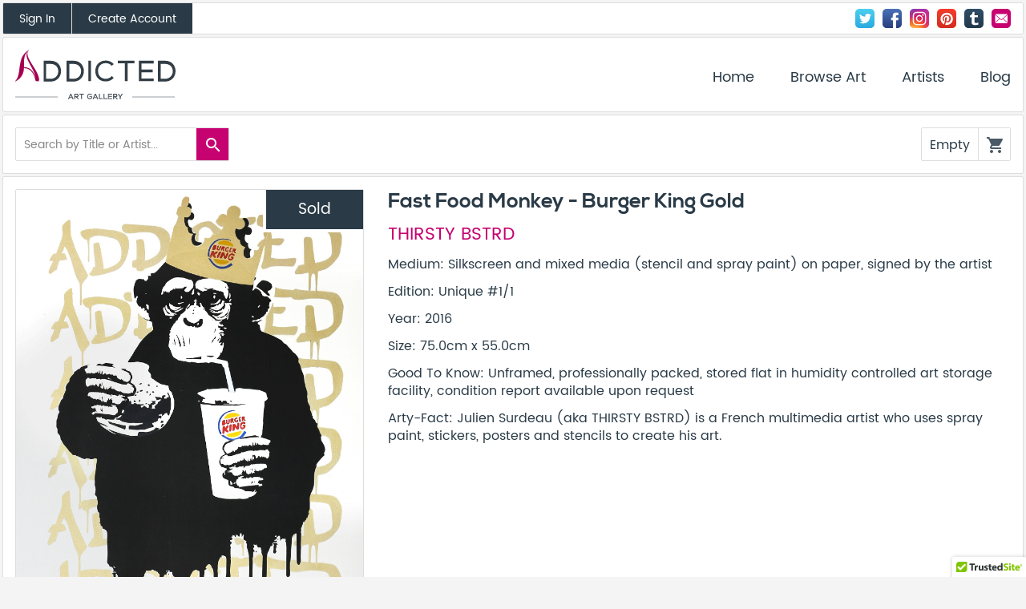

--- FILE ---
content_type: image/svg+xml
request_url: https://addictedgallery.com/CContent/media/Website/images/logo.svg
body_size: 7764
content:
<svg width="400" height="124" viewBox="0 0 400 124" xmlns="http://www.w3.org/2000/svg" xmlns:xlink="http://www.w3.org/1999/xlink" shape-rendering="geometricPrecision"><title>Page 1</title><defs><path id="a" d="M0 .604h400V123H0"/><path id="c" d="M0 .604h400V123H0V.604z"/></defs><g fill="none" fill-rule="evenodd"><path d="M137.624 110.274l-5.5 12.264-.317.704h2.112l.132-.298 1.332-3.014-.457.298h7.32l-.456-.295 1.35 3.014.134.295h2.113l-.316-.704-5.5-12.264-.134-.296h-1.68l-.132.296zm.912.41l-.456.294h1.033l-.456-.295 5.502 12.264.455-.705h-1.017l.456.296-1.35-3.014-.132-.296H134.6l-.13.298-1.333 3.014.458-.298h-1.016l.455.705 5.5-12.264zm-.407.91l3.292 7.46.458-.7h-6.585l.457.7 3.292-7.46h-.915zm.914-.405l-.457-1.037-.458 1.036-3.293 7.46-.31.703h8.12l-.31-.702-3.293-7.46z" fill="#333E46"/><path d="M137.56 110.173l-5.53 12.324-.062.14-.317.704h2.336l.13-.296 1.332-3.012-.457.297h7.194l-.456-.296 1.348 3.012.132.295H145.54l-.315-.703-5.565-12.404-.023-.054-.13-.303h-1.816l-.13.296zm.91.41l-.455.294h1.163v-.5l-.46.2.027.06 5.568 12.41.456-.706h-1.238l.456.297-1.348-3.012-.132-.296h-7.842l-.13.297-1.332 3.012.457-.3h-1.236v.5l.456.207.063-.14 5.528-12.325zm-.325.496h.903l-.456-.296 5.41 12.062.457-.705h-.797l.456.297-1.35-3.013-.133-.296H134.536l-.13.298-1.332 3.013.457-.3h-.796l.456.706 5.41-12.062-.455.295zm0-1h-.324l-.13.295-5.412 12.062-.316.704H133.856l.13-.296 1.332-3.013-.457.3h7.453l-.456-.297 1.35 3.013.132.295h1.889l-.315-.703-5.41-12.062-.133-.296h-1.227zm-3.4 8.53l-.062.14-.314.704h8.43l-.31-.7-3.446-7.812-.457-1.037-.457 1.037-3.384 7.67v-.002zm.915.405l3.384-7.67h-.914l3.446 7.81.457-.7h-6.893v.5l.457.203.063-.14v-.003zm2.47-7.174l3.14 7.115.456-.7h-6.278l.457.7 3.14-7.114h-.915zm.914-.402l-.457-1.037-.457 1.038-3.14 7.114-.31.7.768.002h7.045l-.31-.702-3.14-7.114zM148.894 117.705h4.344c2.296 0 3.58-1.31 3.6-3.42.024-1.9-1.354-3.43-3.495-3.43h-4.948v6.85h.5zm0-1l.5.5v-5.85l-.5.5h4.448c1.563 0 2.514 1.056 2.497 2.42-.017 1.568-.86 2.43-2.602 2.43h-4.344zm8.828 5.537h-1.243l.37.163-4.24-4.64-.15-.164H148.395v5.142l.5-.5h-.946l.5.5v-12.264l-.5.5h5.394c2.16 0 3.513 1.442 3.532 3.325.015 1.914-1.265 3.245-3.476 3.245h-1.14l.772.84 4.325 4.693.368-.838zm0 1h1.14l-.772-.84-4.325-4.693-.367.838c2.774 0 4.495-1.79 4.475-4.254-.024-2.416-1.807-4.316-4.53-4.316h-5.894v13.264H149.393v-5.14l-.5.5h3.345l-.37-.164 4.24 4.64.15.164h1.463z" fill="#333E46"/><path d="M148.994 117.606h4.244c2.185 0 3.48-1.22 3.5-3.32.012-.9-.323-1.764-.927-2.375-.62-.626-1.478-.953-2.467-.953h-4.85v6.65h.5zm0-1l.5.5v-5.65l-.5.5h4.35c.73 0 1.332.23 1.756.658.412.417.646 1.022.638 1.66-.014 1.542-.852 2.332-2.5 2.332h-4.244zm4.244.2h-4.444l.5.5v-6.05l-.5.5h4.55c.787 0 1.436.25 1.898.718.45.454.705 1.112.696 1.802-.016 1.643-.954 2.53-2.7 2.53zm0 1c2.284 0 3.678-1.318 3.7-3.52.013-.95-.344-1.868-.984-2.515-.657-.666-1.565-1.014-2.61-1.014h-5.05v7.05h4.944zm3.285 5.335h2.112l-.773-.837-4.325-4.694-.368.338v.5h.227c1.332 0 2.46-.414 3.247-1.21.74-.744 1.138-1.793 1.128-2.944-.022-2.347-1.73-4.215-4.43-4.215h-5.794v13.06h1.746V118l-.5.5h3.49v-.5l-.365.343.03.032 4.204 4.604.15.16h.22zm0-1l.37.164-4.21-4.608-.034-.036-.15-.16h-4.206v5.14l.5-.5h-.746l.5.5v-12.06l-.5.5h5.295c2.126 0 3.412 1.405 3.43 3.223.007.892-.293 1.682-.84 2.232-.586.593-1.457.913-2.536.913H152.03l.77.838 4.326 4.694.368-.84h-.97zm1.428.2h-1.515v.5l.37-.334-.028-.032-4.212-4.61-.148-.163h-3.923v5.14l.5-.5h-1.146l.5.5V110.38l-.5.5h5.495c2.25 0 3.612 1.495 3.63 3.424.008.948-.312 1.787-.897 2.376-.587.593-1.433.928-2.473.968l-1.083.04.734.798 4.33 4.698.367-.84zm0 1h1.142l-.773-.837-4.33-4.698-.35.838c1.283-.048 2.37-.48 3.146-1.262.78-.784 1.197-1.882 1.187-3.088-.023-2.457-1.81-4.415-4.63-4.415h-5.995v13.465h2.146v-5.14l-.5.5h3.202l-.37-.163 4.21 4.607.03.03.147.164h1.738zM165.087 110.838h-4.433l.5.5v-.842l-.5.5h9.81l-.5-.5v.842l.5-.5h-4.93v11.904l.5-.5h-.947l.5.5v-11.904h-.5zm0 1l-.5-.5v11.904h1.946v-11.904l-.5.5h4.932v-1.842h-10.81v1.842h4.932z" fill="#333E46"/><path d="M165.186 123.142h1.246V111.24l-.5.5h4.933V110.095h-10.61v1.643h4.931l-.5-.5v11.902h.5zm0-1l.5.5V110.74h-4.931l.5.5v-.644l-.5.5h9.61l-.5-.5v.643l.5-.5h-4.933v11.902l.5-.5h-.745zm.947.2h-1.147l.5.5V110.94h-4.932l.5.5v-1.044l-.5.5h10.01l-.5-.5v1.043l.5-.5h-4.93v11.902l.5-.5zm0 1h.5V111.44l-.5.5h4.931v-2.044h-11.01v2.043h4.933l-.5-.5v11.902h1.647zM190.585 112.382c-1.122-1.103-2.715-1.72-4.293-1.72-3.62 0-5.933 2.58-5.913 5.968 0 3.403 2.28 5.877 5.912 5.877 1.5 0 2.965-.54 4.07-1.552l.16-.15v-4.15h-4.772l.5.5v-.825l-.5.5h5.168l-.5-.5v4.59l.147-.353c-1.222 1.22-2.63 1.832-4.273 1.832-3.614 0-5.824-2.388-5.824-5.756-.015-3.52 2.33-5.842 5.824-5.842 1.53 0 3.018.597 4.135 1.696l-.02-.693-.542.597.72-.02zm-.7.713l.37.364.35-.385.542-.597.324-.356-.342-.337c-1.305-1.284-3.045-1.983-4.836-1.983-4.046 0-6.842 2.77-6.824 6.845 0 3.9 2.64 6.752 6.824 6.752 1.916 0 3.574-.723 4.98-2.125l.146-.146v-5.3h-6.168V117.654h4.773l-.5-.5v3.432l.162-.368c-.914.84-2.137 1.29-3.393 1.29-3.06 0-4.913-2.01-4.913-4.88-.018-2.86 1.87-4.965 4.912-4.965 1.323 0 2.662.518 3.592 1.432z" fill="#333E46"/><mask id="b" fill="#fff"><use xlink:href="#a"/></mask><path d="M186.292 110.403c-1.832 0-3.396.598-4.523 1.73-1.122 1.125-1.708 2.685-1.7 4.51 0 3.065 1.923 6.156 6.222 6.156 1.715 0 3.237-.647 4.525-1.92v-4.45h-4.967v.623h4.274v3.577l-.032.03c-1.02.932-2.368 1.447-3.8 1.447-2.744 0-5.513-1.695-5.513-5.48-.01-1.592.54-3.03 1.552-4.047.987-.993 2.356-1.518 3.96-1.518 1.454 0 2.918.57 3.938 1.532l.408-.448c-1.177-1.125-2.716-1.743-4.346-1.743m0 12.597c-4.437 0-6.424-3.193-6.424-6.356-.008-1.88.6-3.49 1.758-4.652 1.166-1.17 2.78-1.79 4.666-1.79 1.715 0 3.333.664 4.556 1.868l.067.067-.677.745-.074-.073c-.985-.97-2.433-1.548-3.872-1.548-1.55 0-2.87.504-3.817 1.46-.974.978-1.505 2.366-1.495 3.904 0 3.647 2.667 5.28 5.312 5.28 1.367 0 2.654-.484 3.632-1.364v-3.287h-4.275v-1.026h5.37v4.733l-.032.03c-1.333 1.33-2.914 2.007-4.696 2.007" fill="#333E46" mask="url(#b)"/><path d="M203.73 118.652l-3.292-7.462-.458-1.037-.457 1.037-3.293 7.462-.31.7h8.121l-.31-.7zm-.914.403l.457-.702h-6.586l.458.702 3.293-7.462h-.915l3.293 7.462zm2.632 3.483l-1.35-3.014-.133-.296h-7.969l-.132.298-1.332 3.014.458-.297h-1.016l.457.704 5.5-12.264-.457.295h1.033l-.456-.295 5.5 12.264.456-.704h-1.015l.458.295zm-.913.41l.132.295h2.113l-.317-.705-5.5-12.264-.133-.296h-1.68l-.133.296-5.5 12.264-.317.705h2.114l.132-.298 1.332-3.014-.458.298h7.32l-.455-.295 1.35 3.014z" fill="#333E46"/><path d="M196.84 119.254H203.888l-.31-.702-3.14-7.114-.456-1.037-.457 1.038-3.14 7.114-.31.702h.768zm0-1l.458.702 3.14-7.114h-.915l3.14 7.114.457-.702h-6.28zm6.587.2h-6.893v.5l.456.205.063-.14 3.385-7.674h-.915l3.446 7.81.457-.702zm0 1h.767l-.31-.702-3.446-7.81-.457-1.037-.457 1.037-3.384 7.67-.062.137-.317.704h7.667zm1.63 3.688h1.568l-.316-.705-5.412-12.063-.132-.295h-1.552l-.132.294-5.41 12.063-.317.705h1.895l.13-.298 1.332-3.013-.457.3h7.452l-.457-.297 1.35 3.013.132.296h.324zm0-1l.455.296-1.35-3.013-.13-.296h-8.103l-.133.297-1.33 3.013.457-.298h-.797l.456.705 5.41-12.063-.455.295h.904l-.456-.296 5.41 12.063.457-.705h-.797zm1.105.2h-1.236l.456.296-1.35-3.013-.13-.296h-7.843l-.133.297-1.33 3.013.457-.298h-1.236v.5l.456.204.063-.14 5.527-12.323-.456.295h1.163v-.5l-.455.205.027.06 5.564 12.404.456-.705zm0 1h.772l-.316-.705-5.564-12.404-.027-.06-.133-.295h-1.809l-.132.295-5.527 12.323-.064.142-.313.704h2.333l.13-.298 1.332-3.013-.457.3h7.192l-.457-.297 1.35 3.013.132.296h1.56zM209.963 110.478v11.872h7.403l-.5-.5v.893l.5-.5h-7.848l.5.5V110.48l-.5.498h.945l-.5-.5zm1 0v-.5H209.018v13.265H217.866v-1.893h-7.403l.5.5v-11.372z" fill="#333E46"/><path d="M209.617 123.142h8.148v-1.69h-7.403l.5.5v-11.873h-1.745v13.062h.5zm0-1l.5.5V110.58l-.5.5h.745l-.5-.5v11.87h7.403l-.5-.5v.692l.5-.5h-7.648zm7.85.2h-8.05l.5.5v-12.464l-.5.5h1.146l-.5-.5v11.87h7.403l-.5-.5v1.094l.5-.5zm0 1h.5v-2.093h-7.404l.5.5v-11.872h-2.146v13.464h8.55zM221.356 110.478v11.872h7.4l-.5-.5v.893l.5-.5h-7.847l.5.5V110.48l-.5.498h.946l-.5-.5zm1 0v-.5h-1.947v13.265h8.846v-1.893h-7.4l.5.5v-11.372z" fill="#333E46"/><path d="M221.01 123.142h8.147v-1.69h-7.4l.5.5v-11.873h-1.748v13.062h.5zm0-1l.5.5V110.58l-.5.5h.746l-.5-.5v11.87h7.4l-.5-.5v.692l.5-.5h-7.647zm7.848.2h-8.05l.5.5v-12.464l-.5.5h1.148l-.5-.5v11.87h7.402l-.5-.5v1.094l.5-.5zm0 1h.5v-2.093h-7.402l.5.5v-11.872H220.31v13.464h8.548zM233.23 116.638h7.183l-.5-.5v.86l.5-.5h-7.683v5.834h8.243l-.5-.5v.91l.5-.5H232.3l.5.5V110.48l-.5.5h8.462l-.5-.5v.893l.5-.5H232.732v5.765h.5zm0-1l.5.5v-4.765l-.5.5h8.032V109.98h-9.46v13.262h9.67V121.332h-8.242l.5.5v-4.835l-.5.5h7.683V115.637h-7.683z" fill="#333E46"/><path d="M232.402 123.142h8.97v-1.71h-8.242l.5.5v-5.035l-.5.5h7.68V115.737h-7.68l.5.5v-4.963l-.5.5h8.032V110.08h-9.26v13.062h.5zm0-1l.5.5V110.58l-.5.5h8.26l-.5-.5v.694l.5-.5h-8.032v5.964h7.68l-.5-.5v.66l.5-.5h-7.68v6.034h8.242l-.5-.5v.71l.5-.5h-8.47zm8.67.2h-8.87l.5.5v-12.464l-.5.5h8.66l-.5-.5v1.096l.5-.5h-8.032v5.564h7.68l-.5-.5v1.06l.5-.5h-7.68v5.634h8.242l-.5-.5v1.11l.5-.5zm0 1h.5V121.232h-8.242l.5.5v-4.634l-.5.5h7.68v-2.06h-7.68l.5.5v-4.564l-.5.5h8.032v-2.096h-9.66v13.464h9.37zM245.778 117.705h4.345c2.298 0 3.582-1.31 3.6-3.42.025-1.9-1.353-3.43-3.494-3.43h-4.952v6.85h.5zm0-1l.5.5v-5.85l-.5.5h4.45c1.563 0 2.513 1.056 2.495 2.418-.013 1.57-.858 2.432-2.6 2.432h-4.345zm8.83 5.537h-1.244l.37.163-4.24-4.64-.15-.164H245.28v5.142l.5-.5h-.945l.5.5v-12.264l-.5.5h5.396c2.157 0 3.512 1.444 3.527 3.324.018 1.915-1.262 3.246-3.476 3.246h-1.14l.774.84 4.327 4.693.368-.838zm0 1h1.14l-.772-.84-4.327-4.693-.37.838c2.778 0 4.5-1.79 4.477-4.254-.02-2.414-1.805-4.316-4.528-4.316h-5.897v13.264H246.278v-5.14l-.5.5h3.346l-.37-.164 4.24 4.64.15.164h1.464z" fill="#333E46"/><path d="M245.88 117.606h4.243c2.187 0 3.48-1.22 3.5-3.32.012-.9-.323-1.764-.927-2.376-.62-.626-1.478-.953-2.466-.953h-4.85v6.65h.5zm0-1l.5.5v-5.65l-.5.5h4.35c.73 0 1.332.23 1.754.657.413.418.647 1.022.64 1.66-.015 1.544-.852 2.333-2.5 2.333h-4.245zm4.243.2h-4.444l.5.5v-6.05l-.5.5h4.55c.787 0 1.437.25 1.896.717.45.456.706 1.113.697 1.803-.014 1.643-.952 2.53-2.7 2.53zm0 1c2.286 0 3.682-1.318 3.7-3.52.013-.95-.344-1.866-.984-2.515-.656-.665-1.565-1.014-2.61-1.014h-5.05v7.05h4.943zm3.285 5.335h2.112l-.772-.837-4.327-4.694-.367.338v.5h.228c1.333 0 2.463-.415 3.25-1.21.74-.746 1.137-1.795 1.126-2.944-.018-2.346-1.726-4.215-4.426-4.215h-5.796v13.06h1.745V118l-.5.5h3.488v-.5l-.36.35.032.03 4.2 4.6.147.16h.22zm0-1l.37.164-4.21-4.608-.04-.042-.148-.153h-4.202v5.14l.5-.5h-.744l.5.5v-12.06l-.5.5h5.296c2.128 0 3.412 1.404 3.426 3.222.01.892-.29 1.682-.836 2.233-.587.593-1.46.913-2.54.913h-1.367l.772.838 4.327 4.694.368-.84h-.972zm1.43.2h-1.518v.5l.365-.34-.03-.032-4.205-4.604-.15-.163H245.38v5.14l.5-.5h-1.147l.5.5V110.38l-.5.5h5.497c2.25 0 3.61 1.494 3.627 3.424.01.946-.31 1.786-.894 2.376-.587.593-1.434.928-2.476.968l-1.084.04.735.798 4.33 4.698.37-.84zm0 1h1.14l-.773-.837-4.33-4.698-.35.838c1.283-.05 2.373-.48 3.148-1.264.777-.786 1.195-1.884 1.184-3.088-.02-2.457-1.805-4.415-4.627-4.415h-5.997v13.465h2.146v-5.14l-.5.5h3.2l-.368-.163 4.21 4.607.033.036.148.158h1.734zM262.092 117.564l-4.783-7.34-.42.272h.5v-.017h-.5v.5h1.104l-.42-.23 4.152 6.447.42.65.42-.65 4.17-6.447-.42.23h1.104v-.5h-.5v.016h.5l-.42-.274-4.8 7.34-.08.126v5.054l.5-.5h-.947l.5.5V117.687l-.08-.123zm-.838.546l-.08-.273v5.405h1.946v-5.405l-.082.274 4.8-7.34.082-.125V109.98H266.044l-.148.227-4.17 6.447h.84l-4.152-6.446-.147-.23H256.39v.666l.08.125 4.784 7.34z" fill="#333E46"/><path d="M261.773 123.142h1.246v-5.334h-.5l.413.28.017-.024 4.715-7.212.506-.773H266.1l-.147.227-4.224 6.532.42.27.42-.27-.084-.13-4.123-6.402-.15-.23h-2.069l.504.774 4.71 7.23-.08-.274v5.334h.5zm0-1l.5.5v-4.984l-.08-.123-4.71-7.23-.42.774h.875l-.42-.23 4.123 6.4.084.13.42.654.42-.652 4.226-6.532-.42.23h.876l-.418-.775-4.71 7.204-.012.016-.087.128V122.642l.5-.5h-.747zm.947.2h-1.147l.5.5v-5.125l-.08-.123-4.784-7.34-.42.272h.5v-.13h-.5l.09.492.1-.018 1.068.008-.42-.23 4.097 6.364.42.652.42-.65 4.114-6.365-.42.228h1.26v-.5h-.5v.13h.5l-.465-.184-.017.043.465.184-.418-.273-4.783 7.316-.082.125V122.842l.5-.5zm0 1h.5v-5.475l-.08.273 4.782-7.316.046-.09.017-.043.035-.182v-.63h-2.033l-.148.228-4.115 6.364h.84l-4.096-6.363-.15-.23h-1.432l-.187.027-.41.074V110.674l.08.125 4.784 7.34-.08-.273v5.475h1.646z" fill="#333E46"/><mask id="d" fill="#fff"><use xlink:href="#c"/></mask><path d="M398 118.604H292v-1h106v1zM106 118.604H0v-1h106v1zM88.448 72.604H77v-37h11.448c12.84 0 18.776 8.566 18.963 17.68.11 5.414-1.797 10.55-5.228 14.05-3.365 3.433-8.112 5.27-13.734 5.27m0-45H71v52h17.448c7.68 0 14.192-2.965 18.837-7.715 4.633-4.738 7.197-11.853 7.034-19.095-.29-12.418-8.4-25.19-25.872-25.19M145.397 72.604H135v-37h10.397c12.84 0 18.776 8.566 18.964 17.68.107 5.414-1.798 10.55-5.23 14.05-3.363 3.433-8.113 5.27-13.733 5.27m0-45H128v52h17.397c7.68 0 14.19-2.965 18.837-7.713 4.632-4.738 7.196-11.852 7.034-19.096-.29-12.417-8.4-25.19-25.87-25.19M189.225 78.696h-6.84V27.638h6.84v51.058zM226.02 79.243c-18.013 0-26.145-12.954-26.214-25.795-.08-7.462 2.51-14.238 7.29-19.07 4.717-4.766 11.26-7.285 18.923-7.285 7.042 0 13.635 2.715 18.566 7.646l1.22 1.222-4.967 4.296-1.058-1.057c-3.618-3.618-8.507-5.61-13.763-5.61-5.772 0-10.63 1.82-14.055 5.266-3.508 3.53-5.423 8.657-5.387 14.44.173 14.253 10.584 19.314 19.44 19.314 5.163 0 10.208-2.05 13.842-5.622l1.105-1.088 4.79 4.525-1.17 1.172c-4.932 4.93-11.525 7.646-18.566 7.646M280.332 78.696h-6.906V34.203h-17.294v-6.496h41.49v6.496h-17.29v44.493zM345.72 78.696h-37.405V27.638h37.405v6.704h-30.565v15.373h28.02v6.565h-28.02v15.645h30.565v6.77zM387.856 67.017c-3.365 3.434-8.11 5.587-13.733 5.587H363v-37h11.123c12.84 0 18.776 8.736 18.962 17.85.11 5.413-1.796 10.063-5.23 13.563m-13.733-39.413H356v52h18.123c7.678 0 14.194-2.965 18.838-7.715 4.632-4.74 7.198-11.854 7.033-19.095-.286-12.418-8.4-25.19-25.87-25.19" fill="#333E46" mask="url(#d)"/><path d="M50.43 69.634c-.38-3.184-1.133-6.34-2.266-9.466-1.13-3.128-2.453-6.23-3.963-9.305-1.51-3.076-3.102-6.11-4.773-9.103-1.672-2.994-3.263-5.918-4.774-8.777-1.51-2.86-2.82-5.65-3.924-8.375-1.106-2.722-1.862-5.338-2.266-7.847-.403-2.508-.323-4.907.242-7.2.568-2.293 1.768-4.46 3.602-6.512-3.236 2.86-5.57 5.906-7 9.142-1.43 3.236-2.373 6.608-2.832 10.112-.46 3.51-.632 7.095-.525 10.762.108 3.667.083 7.334-.08 11.002 3.13-.214 5.95.04 8.455.768 2.507.73 4.747 1.78 6.714 3.156 1.97 1.373 3.693 2.98 5.177 4.815 1.484 1.834 2.765 3.734 3.844 5.704 1.08 1.97 1.968 3.922 2.67 5.864.7 1.943 1.268 3.696 1.7 5.26zM32.952 2.48c-1.67 1.998-2.505 4.303-2.505 6.918 0 2.617.54 5.45 1.618 8.495 1.077 3.05 2.575 6.244 4.49 9.588 1.914 3.345 3.965 6.77 6.15 10.276 2.183 3.508 4.38 7.04 6.592 10.6 2.213 3.56 4.127 7.052 5.744 10.476 1.62 3.426 2.83 6.756 3.642 9.99.81 3.237.94 6.26.406 9.064-.108.43-.62.713-1.538.85-.918.132-1.902.145-2.954.04-1.052-.11-1.995-.313-2.83-.61-.837-.296-1.257-.685-1.257-1.172-1.024-5.825-2.75-11.003-5.178-15.533-1.023-1.94-2.253-3.843-3.68-5.702-1.43-1.86-3.115-3.505-5.057-4.935-1.942-1.43-4.125-2.575-6.553-3.44-2.427-.86-5.177-1.294-8.253-1.294-.16 2.91-.554 5.798-1.172 8.656-.624 2.858-1.662 5.663-3.116 8.414-1.457 2.75-3.426 5.42-5.907 8.01-2.48 2.59-5.69 5.07-9.628 7.443-.97.592-1.59.767-1.86.526-.27-.243-.03-.798.727-1.66 2.105-2.427 3.75-5.11 4.937-8.05 1.186-2.94 2.116-6.054 2.792-9.345.673-3.29 1.214-6.686 1.618-10.192.404-3.507.875-7.04 1.415-10.6.54-3.56 1.214-7.08 2.023-10.558.808-3.48 1.996-6.85 3.56-10.114 1.563-3.26 3.573-6.336 6.028-9.222 2.453-2.884 5.567-5.514 9.343-7.89C33.734.756 34.395.474 34.532.66c.13.192-.31.715-1.334 1.578l-.248.243z" fill="#A50050" mask="url(#d)"/></g></svg>
